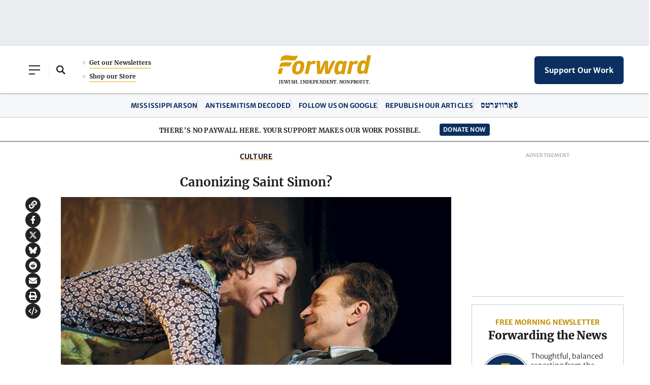

--- FILE ---
content_type: text/html; charset=utf-8
request_url: https://www.google.com/recaptcha/api2/aframe
body_size: 259
content:
<!DOCTYPE HTML><html><head><meta http-equiv="content-type" content="text/html; charset=UTF-8"></head><body><script nonce="D4nAyGTFt_i7K1cfkXLCwg">/** Anti-fraud and anti-abuse applications only. See google.com/recaptcha */ try{var clients={'sodar':'https://pagead2.googlesyndication.com/pagead/sodar?'};window.addEventListener("message",function(a){try{if(a.source===window.parent){var b=JSON.parse(a.data);var c=clients[b['id']];if(c){var d=document.createElement('img');d.src=c+b['params']+'&rc='+(localStorage.getItem("rc::a")?sessionStorage.getItem("rc::b"):"");window.document.body.appendChild(d);sessionStorage.setItem("rc::e",parseInt(sessionStorage.getItem("rc::e")||0)+1);localStorage.setItem("rc::h",'1768679701559');}}}catch(b){}});window.parent.postMessage("_grecaptcha_ready", "*");}catch(b){}</script></body></html>

--- FILE ---
content_type: image/svg+xml
request_url: https://forward.com/wp-content/themes/studio-simpatico/svgs/icon-caret.svg
body_size: 184
content:
<?xml version="1.0" encoding="UTF-8"?>
<svg width="8px" height="12px" viewBox="0 0 8 12" version="1.1" xmlns="http://www.w3.org/2000/svg" xmlns:xlink="http://www.w3.org/1999/xlink">
    <title>icon/karat/default</title>
    <g id="Symbols" stroke="none" stroke-width="1" fill="none" fill-rule="evenodd">
        <g id="menu/desktop" transform="translate(-262.000000, -118.000000)">
            <g id="sections" transform="translate(0.000000, 97.728461)">
                <g id="menu/section-link" transform="translate(0.000000, 3.000000)">
                    <g id="icon/karat/default" transform="translate(254.929698, 12.491716)">
                        <rect id="Rectangle" fill-opacity="0" fill="#D8D8D8" x="0" y="0" width="22.0455992" height="22"></rect>
                        <g id="karat" transform="translate(9.018654, 6.000000)" stroke="#232323" stroke-linejoin="round" stroke-width="2">
                            <g>
                                <polygon id="Stroke-2" transform="translate(2.505182, 7.214100) scale(-1, 1) translate(-2.505182, -7.214100) " points="4.86650971 9.7141 0 4.85294719 0.143871533 4.7141 5.01036347 9.57525281"></polygon>
                                <polygon id="Stroke-5" transform="translate(2.505182, 2.500000) scale(-1, 1) translate(-2.505182, -2.500000) " points="0.145096953 5 0 4.8600745 4.86528444 0 5.01036347 0.139925504"></polygon>
                            </g>
                        </g>
                    </g>
                </g>
            </g>
        </g>
    </g>
</svg>